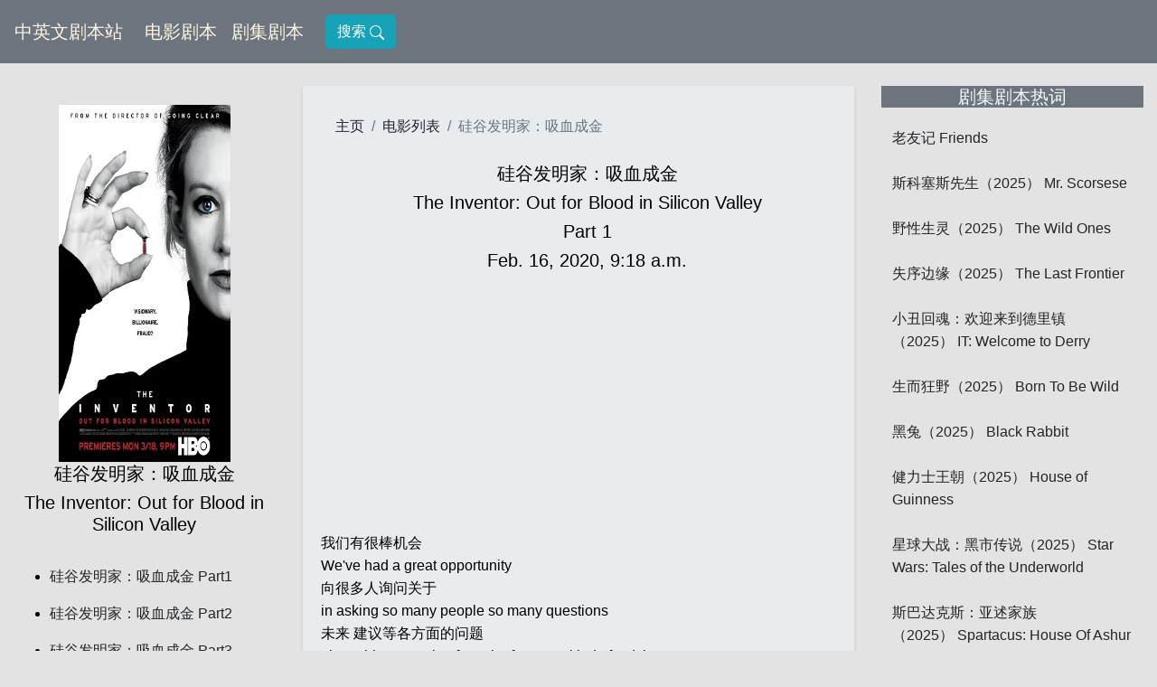

--- FILE ---
content_type: text/html; charset=utf-8
request_url: https://www.jubenz.com/movie/the-inventor-out-for-blood-in-silicon-valley-397/1/
body_size: 10567
content:



<!DOCTYPE html>
<html lang="en">
<head>
    <meta charset="utf-8">
    <meta name="viewport" content="width=device-width, initial-scale=1, shrink-to-fit=no">
    
    <link type="text/css" rel="stylesheet" href="/static/css/bootstrap.min.css"/>
    <title>硅谷发明家：吸血成金The Inventor: Out for Blood in Silicon Valley、英文台词翻译、剧本翻译、中英文对照、剧本下载-中英文剧本站</title>
    <meta name="keywords" content="硅谷发明家：吸血成金中英文对照、The Inventor: Out for Blood in Silicon Valley电影、翻译、台词下载、中英文对照、剧本下载">
    <meta name="description" content="硅谷发明家：吸血成金中英文对照、The Inventor: Out for Blood in Silicon Valley电影、翻译、台词下载、剧本下载、中英文对照、讲解、对白翻译">
    <link rel="Shortcut Icon" href="/static/images/a.ico" type="image/x-icon"/>
    <link type="text/css" rel="stylesheet" href="/static/css/home.css"/>
        
    <!-- Google tag (gtag.js) -->
<script async src="https://www.googletagmanager.com/gtag/js?id=G-1T77YEC68E"></script>
<script>
  window.dataLayer = window.dataLayer || [];
  function gtag(){dataLayer.push(arguments);}
  gtag('js', new Date());

  gtag('config', 'G-1T77YEC68E');
</script>
    
    
    <script async src="https://pagead2.googlesyndication.com/pagead/js/adsbygoogle.js?client=ca-pub-8382152525334302"
     crossorigin="anonymous"></script>
    
</head>
<body>

  <div class="container-fluid">
  <div class="row" >
  <nav class="navbar navbar-expand-lg navbar-light bg-light" id="nav-title">
  <a class="navbar-brand daohang" href="/">中英文剧本站</a>
  <button class="navbar-toggler" type="button" data-toggle="collapse" data-target="#navbarNav" aria-controls="navbarNav" aria-expanded="false" aria-label="Toggle navigation" style="background-color:#adb5bd!important;">
    <span class="navbar-toggler-icon"></span>
  </button>
  <div class="collapse navbar-collapse" id="navbarNav">
    <ul class="navbar-nav">
      <li class="nav-item active">
        <a class="nav-link daohang" href="/movie_list/">电影剧本<span class="sr-only">(current)</span></a>
      </li>
      <li class="nav-item active">
        <a class="nav-link daohang" href="/tv_list/">剧集剧本<span class="sr-only">(current)</span></a>
      </li>
    </ul>
        
      <a class="nav-link daohang" href="/search/">
            <button  class="btn btn-info" >搜索
        <svg xmlns="http://www.w3.org/2000/svg" width="16" height="16" fill="currentColor" class="bi bi-search" viewBox="0 0 16 16">
  <path d="M11.742 10.344a6.5 6.5 0 1 0-1.397 1.398h-.001c.03.04.062.078.098.115l3.85 3.85a1 1 0 0 0 1.415-1.414l-3.85-3.85a1.007 1.007 0 0 0-.115-.1zM12 6.5a5.5 5.5 0 1 1-11 0 5.5 5.5 0 0 1 11 0z"/>
        </svg>
            </button>
    </a>
      
  </div>
</nav>
</div>
  </div>
  </div>  

<div class="container-fluid">
<div class="row">
 
        <div class="col-lg-9">
            <div class="row">
                 
            <div class="col-lg-4 col-sm-12">
                <br>
                <div class="directory-list">
                    <div class="card" style="width: 12rem;margin: 0 auto;" >
                    <img src="/mu/webp/硅谷发明家：吸血成金.webp"
                         alt="硅谷发明家：吸血成金图片" class="img-responsive">
                    </div>    
                    <div class="d-none d-lg-block">  
                    <h5>硅谷发明家：吸血成金</h5>
                    <h5>The Inventor: Out for Blood in Silicon Valley</h5>
                        <br>
                        <ul>
                            
                            <li>
                                <p><a href="/movie/the-inventor-out-for-blood-in-silicon-valley-397/1/">硅谷发明家：吸血成金&nbsp;Part1 </a></p>
                            </li>
                            
                            <li>
                                <p><a href="/movie/the-inventor-out-for-blood-in-silicon-valley-397/2/">硅谷发明家：吸血成金&nbsp;Part2 </a></p>
                            </li>
                            
                            <li>
                                <p><a href="/movie/the-inventor-out-for-blood-in-silicon-valley-397/3/">硅谷发明家：吸血成金&nbsp;Part3 </a></p>
                            </li>
                            
                            <li>
                                <p><a href="/movie/the-inventor-out-for-blood-in-silicon-valley-397/4/">硅谷发明家：吸血成金&nbsp;Part4 </a></p>
                            </li>
                            
                            <li>
                                <p><a href="/movie/the-inventor-out-for-blood-in-silicon-valley-397/5/">硅谷发明家：吸血成金&nbsp;Part5 </a></p>
                            </li>
                            
                            <li>
                                <p><a href="/movie/the-inventor-out-for-blood-in-silicon-valley-397/6/">硅谷发明家：吸血成金&nbsp;Part6 </a></p>
                            </li>
                            
                            <li>
                                <p><a href="/movie/the-inventor-out-for-blood-in-silicon-valley-397/7/">硅谷发明家：吸血成金&nbsp;Part7 </a></p>
                            </li>
                            
                            <li>
                                <p><a href="/movie/the-inventor-out-for-blood-in-silicon-valley-397/8/">硅谷发明家：吸血成金&nbsp;Part8 </a></p>
                            </li>
                            
                            <li>
                                <p><a href="/movie/the-inventor-out-for-blood-in-silicon-valley-397/9/">硅谷发明家：吸血成金&nbsp;Part9 </a></p>
                            </li>
                            
                            <li>
                                <p><a href="/movie/the-inventor-out-for-blood-in-silicon-valley-397/10/">硅谷发明家：吸血成金&nbsp;Part10 </a></p>
                            </li>
                            
                            <li>
                                <p><a href="/movie/the-inventor-out-for-blood-in-silicon-valley-397/11/">硅谷发明家：吸血成金&nbsp;Part11 </a></p>
                            </li>
                            
                            <li>
                                <p><a href="/movie/the-inventor-out-for-blood-in-silicon-valley-397/12/">硅谷发明家：吸血成金&nbsp;Part12 </a></p>
                            </li>
                            
                            <li>
                                <p><a href="/movie/the-inventor-out-for-blood-in-silicon-valley-397/13/">硅谷发明家：吸血成金&nbsp;Part13 </a></p>
                            </li>
                            
                            <li>
                                <p><a href="/movie/the-inventor-out-for-blood-in-silicon-valley-397/14/">硅谷发明家：吸血成金&nbsp;Part14 </a></p>
                            </li>
                            
                            <li>
                                <p><a href="/movie/the-inventor-out-for-blood-in-silicon-valley-397/15/">硅谷发明家：吸血成金&nbsp;Part15 </a></p>
                            </li>
                            
                            <li>
                                <p><a href="/movie/the-inventor-out-for-blood-in-silicon-valley-397/16/">硅谷发明家：吸血成金&nbsp;Part16 </a></p>
                            </li>
                            
                            <li>
                                <p><a href="/movie/the-inventor-out-for-blood-in-silicon-valley-397/17/">硅谷发明家：吸血成金&nbsp;Part17 </a></p>
                            </li>
                            
                            <li>
                                <p><a href="/movie/the-inventor-out-for-blood-in-silicon-valley-397/18/">硅谷发明家：吸血成金&nbsp;Part18 </a></p>
                            </li>
                            
                        </ul>
                    <br>
                    <p>电影精选列表</p>
                    <ul>
                        
                        <li>
                            <p><a href="/movie/eternity-9300/1/">永恒站（2025）</a></p>
                        </li>
                        
                        <li>
                            <p><a href="/movie/unsinkable-9299/1/">永不沉没（2024）</a></p>
                        </li>
                        
                        <li>
                            <p><a href="/movie/italianamerican-9298/1/">意大利裔美国人（1974）</a></p>
                        </li>
                        
                        <li>
                            <p><a href="/movie/all-creatures-great-and-small-2025-christmas-special-9297/1/">万物生灵：2025圣诞特别集（2025）</a></p>
                        </li>
                        
                        <li>
                            <p><a href="/movie/american-sasquatch-man-myth-or-monster-9296/1/">美国大脚怪：人、神话还是怪物（2025）</a></p>
                        </li>
                        
                        <li>
                            <p><a href="/movie/the-room-next-door-9295/1/">隔壁房间（2024）</a></p>
                        </li>
                        
                        <li>
                            <p><a href="/movie/reservation-road-9294/1/">救赎之路（2007）</a></p>
                        </li>
                        
                        <li>
                            <p><a href="/movie/bull-run-9293/1/">金融猎场（2024）</a></p>
                        </li>
                        
                        <li>
                            <p><a href="/movie/worstchristmasever-9292/1/">最糟圣诞节没有之一（2025）</a></p>
                        </li>
                        
                        <li>
                            <p><a href="/movie/the-mastermind-9291/1/">主谋（2025）</a></p>
                        </li>
                        
                        <li><a href="/movie_list/">更多电影>></a></li>
                    </ul>
                    <br>
                </div>
                </div>
            </div>
             

             
            <div class="col-lg-8 col-sm-12">
                <br>
                <!-- 主要内容 -->
                <div id="text">
                    <nav aria-label="breadcrumb">
                        <ol class="breadcrumb">
                        <li class="breadcrumb-item"><a href="/">主页</a></li>
                        <li class="breadcrumb-item"><a href="/movie_list/">电影列表</a></li>
                        <li class="breadcrumb-item active" aria-current="page">硅谷发明家：吸血成金</li>
                        </ol>
                    </nav>
                    <h1>硅谷发明家：吸血成金</h1>
                    <h2>The Inventor: Out for Blood in Silicon Valley</h2>
                    <h5>Part 1</h5>
                    <h5>Feb. 16, 2020, 9:18 a.m.
                    <!-- 分享 -->
                <!-- 分享end -->
                    </h5>
                    <div class="hidden-xs">
                        
                        <script async src="https://pagead2.googlesyndication.com/pagead/js/adsbygoogle.js?client=ca-pub-8382152525334302"
     crossorigin="anonymous"></script>
<ins class="adsbygoogle"
     style="display:block; text-align:center;"
     data-ad-layout="in-article"
     data-ad-format="fluid"
     data-ad-client="ca-pub-8382152525334302"
     data-ad-slot="7544167030"></ins>
<script>
     (adsbygoogle = window.adsbygoogle || []).push({});
</script>
                        
                        <p>我们有很棒机会<br>We've had a great opportunity<br>向很多人询问关于<br>in asking so many people so many questions<br>未来 建议等各方面的问题<br>about things ranging from the future to, kind of, advice,<br>我们觉得应该快速的问一些<br>and we thought we'd ask a few questions<br>涉及范围很广的问题<br>that run a little bit of a gamut, really quickly.<br>- 好的 - 您能看镜头吗<br>- Mm. Okay. - Can you look into the lens?<br>有一个我们觉得很有意思的问题想要问你<br>We thought it would be interesting to ask you,<br>到2025年你最确定的一件事是什么<br>in the year 2025, what's the thing you're most certain about?<br>我觉得是更多的人有途径了解到自身的健康信息<br>More people will have access to their own health information.<br>到2025年你的梦想是什么<br>What do you dream for? Something in 2025?<br>不再有那么多人过早地跟所爱的人说永别<br>That less people have to say goodbye too soon to people they love.<br>这个很棒 能跟我们说一个你的秘密吗<br>That's great. Can you tell us a secret?<br>我没什么秘密 呃...<br>I don't have many secrets. Um...<br>你算是科学家 技术专家还是企业家<br>Are you a scientist or a technologist? Or an entrepreneur?<br>我觉得我是个企业家<br>I think I'm an entrepreneur.<br>尽管过去我接受的是工程师相关的训练<br>I was trained as an engineer,<br>但...眼下我把时间都花在了实现这一使命上<br>but... now my time is spent on doing whatever it takes to realize this mission.<br>Theranos是结合了治疗和诊断这两个词而来的<br>Theranos is the integration of the words therapy and diagnosis.<br>如果我们可以研究出一种<br>And if we can shift toward a model in which<br>能够帮助我们确定疾病发作以便有效治疗的模型的话<br>we're determining the onset of disease in time for therapy to be effective,<br>我们将改变结果<br>we will change outcomes.<br>你是在12年前成立这家公&hearts;司&hearts;的 对吗<br>You founded this company 12 years ago, right?<br>跟大家说一下你当时多大吧<br>Tell 'em how old you were.<br>我当时19岁<br>I was 19.<br>我从没打算过要从斯坦福退学<br>There was never sort of a plan to drop out of Stanford,<br>但我找到了自己喜欢做的事情<br>but I found what I loved.<br>我找到了想要毕生从事的事情<br>I found what I wanted to spend my life doing.<br>Elizabeth获得了超过4亿美元的投资<br>Elizabeth has raised more than $400 million.<br>现在公&hearts;司&hearts;市值90亿美元<br>The company is valued at $9 billion.<br>你拥有公&hearts;司&hearts;50%股权对吗<br>You own over 50% of it, right?<br>祝贺你<br>Congratulations on that.<br>我们得到了一个非常好的机会<br>We've got an incredible opportunity to try to uphold<br>试着秉承硅谷改变世界的这一传统<br>a legacy in Silicon Valley of changing the world.<br>我们喜欢把它想象成一部电影<br>And we like to think about it as a movie,<br>那样你就可以以更好的方式来看待这个故事<br>and you can begin to see that story in a better way.<br>我们可以看到一个所有人都可以<br>We see a world in which every person has access<br>在关键的时候对健康信息可付诸行动的世界<br>to actionable health information at the time it matters.<br>一个没有人会说"要是我早点知道的话"的世界<br>A world in which no one ever has to say, "If only I'd known sooner."<br>一个没有人会过早告别亲朋的世界<br>A world in which no one ever has to say goodbye too soon.<br>这个世界自此开始<br>This future is beginning now.<br>有个坐落在硅谷高处的山麓丘陵地带<br>Nestled in the foothills above Silicon Valley,<br>占地700英亩<br>there is a 700- acre plot of land<br>叫做斯坦福研究园区的地方<br>called the Stanford Research Park.<br>根据其官网描述<br>According to the website,<br>这是一个汇聚了寻求创造未来的人群的社区<br>it's a community of and for people who seek to invent the future.<br>微波管 大型计算机<br>From here came elements of the microwave tube,<br>以及国际空间站的基础都出自这里<br>the mainframe computer, and the International Space Station.<br>Steve Jobs在这里待过 Mark Zuckerberg和Elon Musk也一样<br>Steve Jobs spent time here, so did Mark Zuckerberg and Elon Musk.<br>Elizabeth Holmes在他们的身上看到了自己<br>Elizabeth Holmes saw herself in their company.<br>于是在2014年的秋天<br>So in the fall of 2014,<br>她把她的生物科技初创公&hearts;司&hearts;Theranos搬到了这个研究园区<br>she moved her biotech startup Theranos to the research park.<br>曾经公&hearts;司&hearts;员工数达800人 公&hearts;司&hearts;市值接近100亿美元<br>The company employed 800 people and was valued at nearly $10 billion.<br>然而四年后它一文不值<br>Four years later, it was worth less than zero.<br>为了了解发生了什么<br>To understand what happened,<br>回顾一下故事的价值是值得的<br>it pays to look past the price of the stock to the value of the story.<br>这个从一滴血中预测数百种疾病的引人入胜的故事<br>This compelling tale of divining hundreds of diseases from a drop of blood<br>是对发明者想象力的一种证明<br>was a testament to the imagination of the inventor.<br>在这座她设计的废弃房&hearts;产中<br>In the deserted property she designed,<br>你几乎可以听到她的雄心壮志在回响<br>you can almost hear the echoes of her ambition<br>也能看到蕴含着希望的透明玻璃墙<br>and see how glass walls, promising transparency,<br>是如何变为镜子迷宫的<br>could become a labyrinth of mirrors.<br>Elizabeth是否迷失在她所能创造的现实<br>Was Elizabeth lost in a landscape between what she could make real<br>和虚幻的世界之间了?<br>and the world of make- believe?<br>就我而言 这是一个关于人们是如何随着时间的推移<br>For me, this was a story of how people get trapped<br>而陷入价值观权衡的陷阱中的故事<br>over time with trading off human values.<br>然后 当人和事发生变化时<br>And then, the way that they trade off those values<br>他们权衡这些价值观的方式就会改变<br>change them as people and things go down.<br>因此一部分是为了去了解...<br>So part of it was trying to understand- -<br>我觉得Elizabeth的一路历程<br>and I think this is part of the story-<br>是这个故事的一部分<br>-is the journey for Elizabeth.<br>有些人选择了<br>Some people take a path,<br>试着为这个世界做一些积极贡献的道路 对吧<br>trying to do positive things for the world, right?<br>谁都没怀疑过她的动机是否积极<br>Nobody questions that her motives were...<br>然而最终结局却不太好<br>were positive, but end up being something bad.<br>我们对此该作何反应<br>How do we react to this?<br>你可以只看结局并质问她怎么能这么做<br>You can look at her at the end, and say how could she do this,<br>但我认为如果不了解一下这段历程的话<br>but I think that would miss the point<br>你就会错过重点<br>if you don't understand the journey.<br>如果你从一开始就关注她的话<br>If you look at her from the beginning,<br>这对我们来说就将会是个关于所有人的警世寓言<br>it will be a cautionary tale about all of us.<br>我从小就跟我叔叔一起过暑假和其他假期<br>I grew up spending summers and the holidays with my uncle.<br>我记得他非常喜欢海滩<br>I remember how much he loved the beach.<br>我还记得我很喜欢他<br>I remember how much I loved him.<br>某天他被诊断出了皮肤癌<br>He was diagnosed one day with skin cancer,<br>然后又突然转移成了脑癌和骨癌<br>which all of a sudden was brain cancer, and in his bones.<br>他没能活着看到他儿子长大<br>He didn't live to see his son grow up,<br>我也没能跟他告别<br>and I never got to say goodbye.<br>保护我们所爱的每个人的健康和福祉<br>The right to protect the health and well- being of every person,<br>是一项基本人&hearts;权&hearts;<br>of those we love, is a basic human right.<br>在过去的十一年中<br>Over the course of the last 11 years,<br>我们已经可以做到通过几滴指尖血<br>we've made it possible to run comprehensive laboratory tests<br>进行全面的实验室检测<br>from a few drops of blood that could be taken from a finger.<br>我们已经可以不再需要用传统的各种采血管<br>And we've made it possible to eliminate the tubes and tubes of blood<br>从胳膊上抽血<br>that traditionally have to be drawn from an arm,<br>而是用纳米管来替代<br>and replaced it with the nanotainer.<br>如果说我有什么愿望跟在场各位分享的话<br>And if I had one wish, standing here with all of you,<br>那就是没有人需要经历传统采血的痛苦<br>it would be that no one has to go through the pain of traditional phlebotomy.<br>我一直都...非常害怕抽血<br>I was always... absolutely terrified of giving blood.<br>抽血是我人生中唯一害怕的事情<br>It's the only thing in my life I've ever been scared of.<br>如果我们来设计酷刑实验<br>If we were to sit here and dream up torture experiments,<br>从心理上来说 那种一遍又一遍地<br>psychologically, the concept of sticking large needles<br>把粗大的针头扎进人的身体里<br>over and over into someone, and draining out so much blood,<br>让他们眼睁睁的看着自己的血被抽出来<br>while they're watching this blood being sucked out of them,<br>这一切基本上已经让他们变得虚弱不堪了<br>that you've basically completely debilitated them,<br>对我来说这种就是非常标准的酷刑实验了<br>that qualifies as a pretty good torture experiment in my book.<br>我觉得这很令人不安<br>I find it quite disturbing.<br>这个技术员正在为白细胞计数准备血样<br>This technician is preparing the blood sample for a white cell count.<br>她用一种特殊的液体来稀释血液<br>She dilutes the blood with a special fluid<br>并把量好的量放入移液管中<br>and puts a measured amount into a pipette.<br>自从临床实验室基础设施开始发展<br>Since, really, the clinical lab infrastructure began to develop,<br>我们就开始使用这种高度集中的<br>we've had this highly centralized, very big,<br>体积庞大 需要大量血液的分&hearts;析&hearts;仪器<br>analytical instruments which require that much blood,<br>因此每次抽血的时候<br>and therefore, people have had to take tubes and tubes<br>人们都得使用大量的采血管<br>every time they do a blood draw.<br>实验室检测从20世纪50年代以来就没再变过<br>So, laboratory testing hasn't changed since the 1950s.<br>这是我所见过的最接近大型计算机的东西<br>It's the closest thing to mainframe computers versus- -<br>都不是个人电脑和手&hearts;机&hearts;之间的对比<br>it's not even PCs- - versus mobile phones that... that I've ever seen, right?<br>改变这种模式的时机已经非常成熟<br>So, the timing is very ripe to change this paradigm.<br>真正努力的工作是没有捷径可走的<br>There's no shortcut to really hard work.<br>我们从失败中学到的东西<br>And we learn so much more from our failures<br>远比从成功中学到的多得多<br>than we did from our successes.<br>我们之所以把产品命名为爱迪生<br>We code- named our product "The Edison"<br>正是因为我们认为必须失败上一万次才会在第一万零一次成功<br>because we assumed we'd have to fail 10,000 times to get it to work the 10,001st.<br>而我们做到了<br>And we did.<br>发明东西意味着什么<br>What does it mean to invent something?<br>可能是创造 也可能是欺骗<br>It could be an act of creation, or an act of deception.<br>这两点世界上最伟大的发明家都做到了<br>The world's greatest inventor did both.<br>我们认为托马斯·爱迪生是留声机 电灯泡<br>We think of Thomas Edison as the inventor of the phonograph,<br>以及我们看待世界的方式的发明者<br>the electric light bulb, and the way we look at the world.<br>爱迪生的公&hearts;司&hearts;制&hearts;造&hearts;了第一部电影摄影机<br>Edison's company made one of the first motion picture cameras</p>
                    </div>
                     
                     
                    <nav aria-label="Page navigation example">
                        <ul class="pagination">
                            <li class="page-item"><a class="page-link" href="/movie/the-inventor-out-for-blood-in-silicon-valley-397/1/" >上一页</a></li>
                            
                            <li class="page-item"><a class="page-link" href="/movie/the-inventor-out-for-blood-in-silicon-valley-397/2/">下一页</a></li>
                            
                        </ul>
                    </nav>
                    
                    
                <a href="/pdf/moviepdf/the-inventor-out-for-blood-in-silicon-valley-397-p1.docx"  >
	<button type="button" class="btn btn-info" style="margin-bottom: 20px;">点击下载《硅谷发明家：吸血成金》DOCX</button>
</a>
<a href="/pdf/moviepdf/the-inventor-out-for-blood-in-silicon-valley-397-p1.pdf"  >
	<button type="button" class="btn btn-info" style="margin-bottom: 20px;">点击下载《硅谷发明家：吸血成金》PDF</button>
</a>
		</div>


                <div class="d-block d-lg-none directory-list"> 
                    <h5>硅谷发明家：吸血成金</h5>
                    <h5>The Inventor: Out for Blood in Silicon Valley</h5>
                        <br>
                        <ul>
                            
                            <li>
                                <p><a href="/movie/the-inventor-out-for-blood-in-silicon-valley-397/1/">硅谷发明家：吸血成金&nbsp;Part1 </a></p>
                            </li>
                            
                            <li>
                                <p><a href="/movie/the-inventor-out-for-blood-in-silicon-valley-397/2/">硅谷发明家：吸血成金&nbsp;Part2 </a></p>
                            </li>
                            
                            <li>
                                <p><a href="/movie/the-inventor-out-for-blood-in-silicon-valley-397/3/">硅谷发明家：吸血成金&nbsp;Part3 </a></p>
                            </li>
                            
                            <li>
                                <p><a href="/movie/the-inventor-out-for-blood-in-silicon-valley-397/4/">硅谷发明家：吸血成金&nbsp;Part4 </a></p>
                            </li>
                            
                            <li>
                                <p><a href="/movie/the-inventor-out-for-blood-in-silicon-valley-397/5/">硅谷发明家：吸血成金&nbsp;Part5 </a></p>
                            </li>
                            
                            <li>
                                <p><a href="/movie/the-inventor-out-for-blood-in-silicon-valley-397/6/">硅谷发明家：吸血成金&nbsp;Part6 </a></p>
                            </li>
                            
                            <li>
                                <p><a href="/movie/the-inventor-out-for-blood-in-silicon-valley-397/7/">硅谷发明家：吸血成金&nbsp;Part7 </a></p>
                            </li>
                            
                            <li>
                                <p><a href="/movie/the-inventor-out-for-blood-in-silicon-valley-397/8/">硅谷发明家：吸血成金&nbsp;Part8 </a></p>
                            </li>
                            
                            <li>
                                <p><a href="/movie/the-inventor-out-for-blood-in-silicon-valley-397/9/">硅谷发明家：吸血成金&nbsp;Part9 </a></p>
                            </li>
                            
                            <li>
                                <p><a href="/movie/the-inventor-out-for-blood-in-silicon-valley-397/10/">硅谷发明家：吸血成金&nbsp;Part10 </a></p>
                            </li>
                            
                            <li>
                                <p><a href="/movie/the-inventor-out-for-blood-in-silicon-valley-397/11/">硅谷发明家：吸血成金&nbsp;Part11 </a></p>
                            </li>
                            
                            <li>
                                <p><a href="/movie/the-inventor-out-for-blood-in-silicon-valley-397/12/">硅谷发明家：吸血成金&nbsp;Part12 </a></p>
                            </li>
                            
                            <li>
                                <p><a href="/movie/the-inventor-out-for-blood-in-silicon-valley-397/13/">硅谷发明家：吸血成金&nbsp;Part13 </a></p>
                            </li>
                            
                            <li>
                                <p><a href="/movie/the-inventor-out-for-blood-in-silicon-valley-397/14/">硅谷发明家：吸血成金&nbsp;Part14 </a></p>
                            </li>
                            
                            <li>
                                <p><a href="/movie/the-inventor-out-for-blood-in-silicon-valley-397/15/">硅谷发明家：吸血成金&nbsp;Part15 </a></p>
                            </li>
                            
                            <li>
                                <p><a href="/movie/the-inventor-out-for-blood-in-silicon-valley-397/16/">硅谷发明家：吸血成金&nbsp;Part16 </a></p>
                            </li>
                            
                            <li>
                                <p><a href="/movie/the-inventor-out-for-blood-in-silicon-valley-397/17/">硅谷发明家：吸血成金&nbsp;Part17 </a></p>
                            </li>
                            
                            <li>
                                <p><a href="/movie/the-inventor-out-for-blood-in-silicon-valley-397/18/">硅谷发明家：吸血成金&nbsp;Part18 </a></p>
                            </li>
                            
                        </ul>
                    <br>
                    <p>电影精选列表</p>
                    <ul>
                        
                        <li>
                            <p><a href="/movie/eternity-9300/1/">永恒站（2025）</a></p>
                        </li>
                        
                        <li>
                            <p><a href="/movie/unsinkable-9299/1/">永不沉没（2024）</a></p>
                        </li>
                        
                        <li>
                            <p><a href="/movie/italianamerican-9298/1/">意大利裔美国人（1974）</a></p>
                        </li>
                        
                        <li>
                            <p><a href="/movie/all-creatures-great-and-small-2025-christmas-special-9297/1/">万物生灵：2025圣诞特别集（2025）</a></p>
                        </li>
                        
                        <li>
                            <p><a href="/movie/american-sasquatch-man-myth-or-monster-9296/1/">美国大脚怪：人、神话还是怪物（2025）</a></p>
                        </li>
                        
                        <li>
                            <p><a href="/movie/the-room-next-door-9295/1/">隔壁房间（2024）</a></p>
                        </li>
                        
                        <li>
                            <p><a href="/movie/reservation-road-9294/1/">救赎之路（2007）</a></p>
                        </li>
                        
                        <li>
                            <p><a href="/movie/bull-run-9293/1/">金融猎场（2024）</a></p>
                        </li>
                        
                        <li>
                            <p><a href="/movie/worstchristmasever-9292/1/">最糟圣诞节没有之一（2025）</a></p>
                        </li>
                        
                        <li>
                            <p><a href="/movie/the-mastermind-9291/1/">主谋（2025）</a></p>
                        </li>
                        
                        <li><a href="/movie_list/">更多电影>></a></li>
                    </ul>
                </div>
            </div>
        </div>
        </div>







    <div class="col-lg-3">
            <br>

            <div class="panel panel-danger">
            <div class="panel-heading">
            <h5 class="panel-title">剧集剧本热词</h5>
            </div>
            <div class="panel-bomovie">
                <table class="table table-condensed">
                    <tbody>
                        <tr>
                            <td><a href="/friends/1/" >老友记&nbsp;Friends</a></td>
                        </tr>
                        
                        <tr>
                            <td><a href="/tv/mr-scorsese-2463/1/">斯科塞斯先生（2025）&nbsp;Mr. Scorsese</a></td>
                        </tr>
                        
                        <tr>
                            <td><a href="/tv/the-wild-ones-2475/1/">野性生灵（2025）&nbsp;The Wild Ones</a></td>
                        </tr>
                        
                        <tr>
                            <td><a href="/tv/the-last-frontier-2459/1/">失序边缘（2025）&nbsp;The Last Frontier</a></td>
                        </tr>
                        
                        <tr>
                            <td><a href="/tv/it-welcome-to-derry-2470/1/">小丑回魂：欢迎来到德里镇（2025）&nbsp;IT: Welcome to Derry</a></td>
                        </tr>
                        
                        <tr>
                            <td><a href="/tv/born-to-be-wild-2480/1/">生而狂野（2025）&nbsp;Born To Be Wild</a></td>
                        </tr>
                        
                        <tr>
                            <td><a href="/tv/black-rabbit-2453/1/">黑兔（2025）&nbsp;Black Rabbit</a></td>
                        </tr>
                        
                        <tr>
                            <td><a href="/tv/house-of-guinness-2454/1/">健力士王朝（2025）&nbsp;House of Guinness</a></td>
                        </tr>
                        
                        <tr>
                            <td><a href="/tv/star-wars-tales-of-the-underworld-2455/1/">星球大战：黑市传说（2025）&nbsp;Star Wars: Tales of the Underworld</a></td>
                        </tr>
                        
                        <tr>
                            <td><a href="/tv/spartacus-house-of-ashur-2478/1/">斯巴达克斯：亚述家族（2025）&nbsp;Spartacus: House Of Ashur</a></td>
                        </tr>
                        
                        </tbody>
                    </table>

                </div>
            </div>
            <br>
            <div class="panel panel-danger">
                <div class="panel-heading">
                    <h5 class="panel-title">电影剧本热词
                    </h5>
                </div>
                <div class="panel-bomovie">
                    <table class="table table-condensed">
                        <tbody>
                        
                        <tr>
                            <td><a href="/movie/the-running-man-9278/1/">猎杀游戏（2025）&nbsp;The Running Man</a></td>
                        </tr>
                        
                        <tr>
                            <td><a href="/movie/now-you-see-me-now-you-don-t-9274/1/">惊天魔盗团3（2025）&nbsp;Now You See Me: Now You Don&#x27;t</a></td>
                        </tr>
                        
                        <tr>
                            <td><a href="/movie/wake-up-dead-man-a-knives-out-mystery-9261/1/">利刃出鞘3（2025）&nbsp;Wake Up Dead Man: A Knives Out Mystery</a></td>
                        </tr>
                        
                        <tr>
                            <td><a href="/movie/nuremberg-9263/1/">纽伦堡（2025）&nbsp;Nuremberg</a></td>
                        </tr>
                        
                        <tr>
                            <td><a href="/movie/roofman-9264/1/">屋顶人（2025）&nbsp;Roofman</a></td>
                        </tr>
                        
                        <tr>
                            <td><a href="/movie/wildcat-9266/1/">限时营救（2025）&nbsp;Wildcat</a></td>
                        </tr>
                        
                        <tr>
                            <td><a href="/movie/the-astronaut-9253/1/">异星迷航（2025）&nbsp;The Astronaut</a></td>
                        </tr>
                        
                        <tr>
                            <td><a href="/movie/jay-kelly-9259/1/">影星杰·凯利（2025）&nbsp;Jay Kelly</a></td>
                        </tr>
                        
                        <tr>
                            <td><a href="/movie/the-family-plan-2-9273/1/">家庭计划2（2025）&nbsp;The Family Plan 2</a></td>
                        </tr>
                        
                        <tr>
                            <td><a href="/movie/anniversary-9270/1/">周年纪念日（2025）&nbsp;Anniversary</a></td>
                        </tr>
                        
                        </tbody>
                    </table>

                </div>
            </div>
            <br>
        </div>
        


</div>
</div>

    <div class="container-fluid">
    <div class="col-12   column">
        <hr/>
        <div class="row justify-content-md-center yejiao">
            
        </div>
        <div class="row justify-content-md-center yejiao">
        &copy; 2019, 中英文剧本站&nbsp;&nbsp;<a href="mailto:kunxengen@gmail.com" class="yej">联系我们</a>
        </div>
    </div>
    </div>

    <script src="/static/js/jquery.slim.min.js"></script>
    <script src="/static/js/bootstrap.bundle.min.js" ></script>

 
<script src="/static/js/record.js"></script>
    
</body>
</html>


--- FILE ---
content_type: text/html; charset=utf-8
request_url: https://www.google.com/recaptcha/api2/aframe
body_size: 248
content:
<!DOCTYPE HTML><html><head><meta http-equiv="content-type" content="text/html; charset=UTF-8"></head><body><script nonce="O4_8tNOR31uoR2Ry6gxf-w">/** Anti-fraud and anti-abuse applications only. See google.com/recaptcha */ try{var clients={'sodar':'https://pagead2.googlesyndication.com/pagead/sodar?'};window.addEventListener("message",function(a){try{if(a.source===window.parent){var b=JSON.parse(a.data);var c=clients[b['id']];if(c){var d=document.createElement('img');d.src=c+b['params']+'&rc='+(localStorage.getItem("rc::a")?sessionStorage.getItem("rc::b"):"");window.document.body.appendChild(d);sessionStorage.setItem("rc::e",parseInt(sessionStorage.getItem("rc::e")||0)+1);localStorage.setItem("rc::h",'1769377768460');}}}catch(b){}});window.parent.postMessage("_grecaptcha_ready", "*");}catch(b){}</script></body></html>